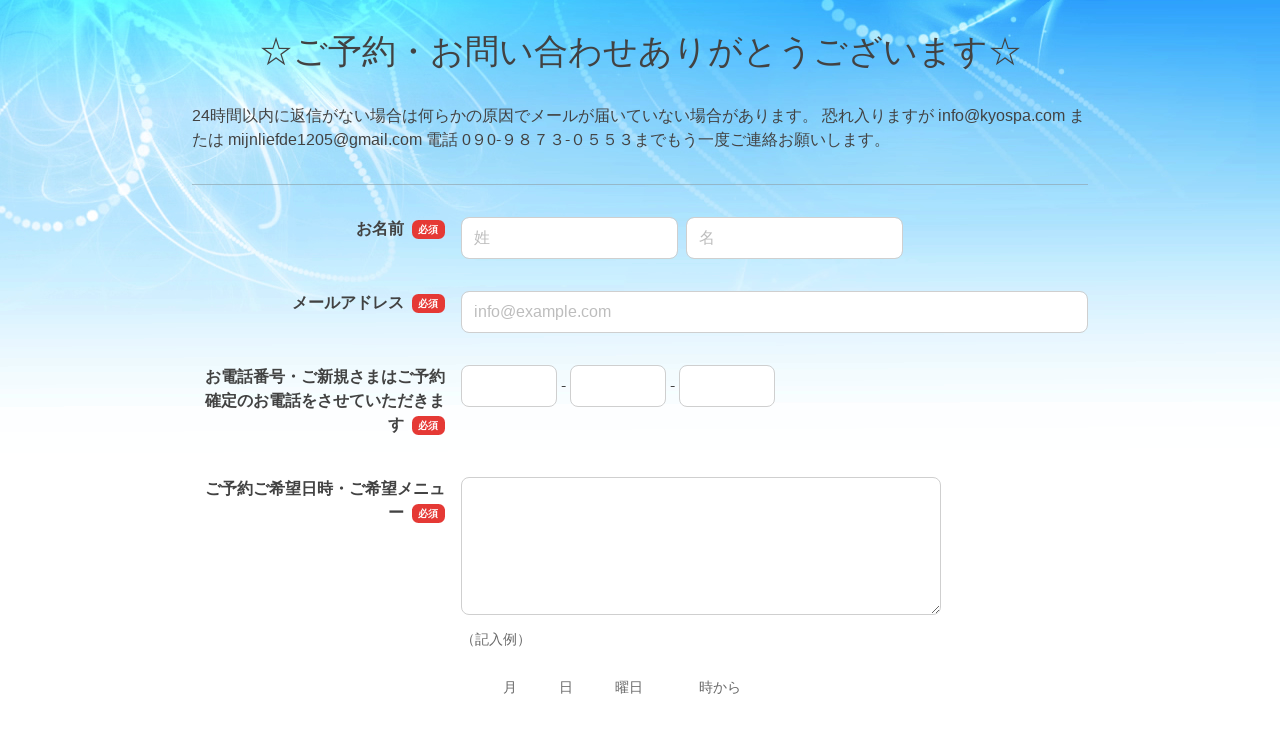

--- FILE ---
content_type: text/html
request_url: https://ssl.form-mailer.jp/fms/81dff73c236542
body_size: 22996
content:
<!DOCTYPE html>
<html lang="ja">

  <head>





    <meta charset="UTF-8">
    <meta http-equiv="X-UA-Compatible" content="ie=edge">
    <meta name="viewport" content="width=device-width,initial-scale=1.0,minimum-scale=1.0">
    <title>☆ご予約・お問い合わせありがとうございます☆</title>

    <meta name="robots" content="nofollow">

    <link rel="stylesheet" href="/formfiles/vendor/vanillajs-datepicker/1.3.1/css/datepicker.min.css">
    <link href="/formfiles/cache/theme/145.css?20101110100127" rel="stylesheet">
    <script src="https://cdnjs.cloudflare.com/polyfill/v3/polyfill.min.js?features=default%2CResizeObserver%2ClocalStorage" crossorigin="anonymous"></script>
    <script src="/formfiles/vendor/jquery/3.5.1/jquery.min.js"></script>
    <script src="/formfiles/vendor/bootstrap/5.2.0/bootstrap.bundle.min.js"></script>
    <script src="/formfiles/vendor/vanillajs-datepicker/1.3.1/js/datepicker-full.min.js"></script>
    <script src="/formfiles/vendor/vanillajs-datepicker/1.3.1/js/locales/ja.js"></script>
    <script src="/formfiles/vendor/jaconv/jaconv.min.js"></script>
    <script src="/formfiles/vendor/yubinbango/yubinbango.js"></script>
    <script src="/formfiles/vendor/axios/0.21.0/axios.min.js"></script>
    <script src="/formfiles/vendor/stacktrace.js/2.0.0/stacktrace.min.js"></script>
    <script src="/formfiles/js/submissions-create.js?20260116010737"></script>
    <script src="/formfiles/js/embed-inner.js?20260116010737"></script>
  </head>

  <body data-data="{&quot;holidays&quot;:[&quot;2025-01-01&quot;,&quot;2025-01-13&quot;,&quot;2025-02-11&quot;,&quot;2025-02-23&quot;,&quot;2025-02-24&quot;,&quot;2025-03-20&quot;,&quot;2025-04-29&quot;,&quot;2025-05-03&quot;,&quot;2025-05-04&quot;,&quot;2025-05-05&quot;,&quot;2025-05-06&quot;,&quot;2025-07-21&quot;,&quot;2025-08-11&quot;,&quot;2025-09-15&quot;,&quot;2025-09-23&quot;,&quot;2025-10-13&quot;,&quot;2025-11-03&quot;,&quot;2025-11-23&quot;,&quot;2025-11-24&quot;,&quot;2026-01-01&quot;,&quot;2026-01-12&quot;,&quot;2026-02-11&quot;,&quot;2026-02-23&quot;,&quot;2026-03-20&quot;,&quot;2026-04-29&quot;,&quot;2026-05-03&quot;,&quot;2026-05-04&quot;,&quot;2026-05-05&quot;,&quot;2026-05-06&quot;,&quot;2026-07-20&quot;,&quot;2026-08-11&quot;,&quot;2026-09-21&quot;,&quot;2026-09-22&quot;,&quot;2026-09-23&quot;,&quot;2026-10-12&quot;,&quot;2026-11-03&quot;,&quot;2026-11-23&quot;,&quot;2027-01-01&quot;,&quot;2027-01-11&quot;,&quot;2027-02-11&quot;,&quot;2027-02-23&quot;,&quot;2027-03-21&quot;,&quot;2027-03-22&quot;,&quot;2027-04-29&quot;,&quot;2027-05-03&quot;,&quot;2027-05-04&quot;,&quot;2027-05-05&quot;,&quot;2027-07-19&quot;,&quot;2027-08-11&quot;,&quot;2027-09-20&quot;,&quot;2027-09-23&quot;,&quot;2027-10-11&quot;,&quot;2027-11-03&quot;,&quot;2027-11-23&quot;]}" style="background-image: url('/formfiles/img/themes/145.jpg');">



    <div class="container-fluid">

      <div class="contents  form-fieldset-margin-md  form-fieldset-position-column efo-off ">
        <form action="/fms/81dff73c236542/submissions/confirm" method="post" name="form1" enctype="multipart/form-data" class="formmailer-form" data-form-hash="81dff73c236542" data-has-formdata="0" data-upload-progress-enabled="1" accept-charset="UTF-8" novalidate>

          <h1 class="form-title">☆ご予約・お問い合わせありがとうございます☆</h1>
          <p class="form-description">24時間以内に返信がない場合は何らかの原因でメールが届いていない場合があります。 恐れ入りますが info@kyospa.com または mijnliefde1205@gmail.com 電話 0９0-９８７３-０５５３までもう一度ご連絡お願いします。</p>
          <hr />





          <!-- name -->
          <div role="group" data-fieldset-id="1963099" class="form-fieldset form-fieldset-name required" data-ng-words-flg="0" data-ng-words="[]" data-fieldset-label="お名前" >
            <legend>お名前</legend>
            <div>
              <div class="form-group">
                <div class="d-flex">
                  <div class="form-fieldgroup me-2">
                    <label for="field_1963099_sei" class="visually-hidden">名前の姓</label>
                    <input id="field_1963099_sei" class="form-control form-name-sei" name="field_1963099_sei" type="text" value="" maxlength="2500" autocapitalize="off" placeholder="姓" required data-pattern="1"  autocomplete="family-name">
                    <div class="invalid-feedback"></div>
                  </div>
                  <div class="form-fieldgroup">
                    <label for="field_1963099_mei" class="visually-hidden">名前の名</label>
                    <input id="field_1963099_mei" class="form-control form-name-mei" name="field_1963099_mei" type="text" value="" maxlength="2500" autocapitalize="off" placeholder="名" required data-pattern="1"  autocomplete="given-name">
                    <div class="invalid-feedback"></div>
                  </div>
                </div>
              </div>
            </div>
          </div>

          <!-- email -->
          <div role="group" data-fieldset-id="1963100" class="form-fieldset form-fieldset-email required " data-ng-words-flg="0" data-ng-words="[]" data-fieldset-label="メールアドレス"  >
            <legend>メールアドレス</legend>
            <div>
              <div class="form-group">
                <div class="row">
                  <div class="col-12 form-fieldgroup">
                    <label for="field_1963100" class="visually-hidden">メールアドレス</label>
                    <input id="field_1963100" class="form-control form-email" name="field_1963100" type="email" maxlength="2500" placeholder="info@example.com" autocapitalize="off" required autocomplete="email">
                    <div class="invalid-feedback"></div>
                  </div>
                </div>
              </div>
            </div>
          </div>

          <!-- phone -->
          <div role="group" data-fieldset-id="1963106" class="form-fieldset form-fieldset-phone-split required" data-fieldset-label="お電話番号・ご新規さまはご予約確定のお電話をさせていただきます"  >
            <legend>お電話番号・ご新規さまはご予約確定のお電話をさせていただきます</legend>
            <div>
              <div class="form-group form-fieldgroup">
              <div class="d-flex align-items-center">
                <label for="field_1963106_1" class="visually-hidden">お電話番号・ご新規さまはご予約確定のお電話をさせていただきますの市外局番</label>
                <input id="field_1963106_1" class="form-control form-group-control form-phone-number1" name="field_1963106_1" type="tel" value="" maxlength="4" pattern="^\d+$" placeholder="" required>
                <div class="mx-1">-</div>
                <label for="field_1963106_2" class="visually-hidden">お電話番号・ご新規さまはご予約確定のお電話をさせていただきますの市内局番</label>
                <input id="field_1963106_2" class="form-control form-group-control form-phone-number2" name="field_1963106_2" type="tel" value="" maxlength="4" pattern="^\d+$" placeholder="" required>
                <div class="mx-1">-</div>
                <label for="field_1963106_3" class="visually-hidden">お電話番号・ご新規さまはご予約確定のお電話をさせていただきますの加入者番号</label>
                <input id="field_1963106_3" class="form-control form-group-control form-phone-number3" name="field_1963106_3" type="tel" value="" maxlength="4" pattern="^\d+$" placeholder="" required>
              </div>
                <div class="invalid-feedback"></div>
              </div>
            </div>
          </div>

          <!-- textarea -->
          <div role="group" data-fieldset-id="1963108" class="form-fieldset form-fieldset-textarea required"  data-ng-words-flg="0" data-ng-words="[]" data-fieldset-label="ご予約ご希望日時・ご希望メニュー" >
            <legend>ご予約ご希望日時・ご希望メニュー</legend>
            <div>
              <div class="form-group form-fieldgroup">
                <label for="field_1963108" class="visually-hidden">ご予約ご希望日時・ご希望メニュー</label>
                <textarea id="field_1963108" class="form-control" name="field_1963108" style="width: 30rem" rows="5" data-pattern="1"  autocapitalize="off"  required  ></textarea>
                <div class="invalid-feedback"></div>
              </div>
              <div class="mt-1"><small class="form-text">（記入例）<br>　　<br>　　　月　　　日　　　曜日　　　　時から<br>　　　　　<br>　　　　　　分コース（メニュー）希望</small></div>
            </div>
          </div>

          <!-- text -->
          <div role="group" data-fieldset-id="2806679" class="form-fieldset form-fieldset-text optional"  data-ng-words-flg="0" data-ng-words="[]" data-fieldset-label="ご質問・お問い合わせ" >
            <legend>ご質問・お問い合わせ</legend>
            <div>
              <div class="form-group form-fieldgroup">
                <label for="field_2806679" class="visually-hidden">ご質問・お問い合わせ</label>
                <input id="field_2806679" class="form-control" name="field_2806679" type="text" value="" style="width: 30rem" data-pattern="1"  autocapitalize="off"    >
                <div class="invalid-feedback"></div>
              </div>
            </div>
          </div>




          <div class="d-grid gap-2 form-buttons">
            <input class="btn btn-default form-btn-submit" name="submit" type="submit" id="submit" value="確認画面へ">
          </div>

          <input type="hidden" name="validated" value="0">
<div class="toast-container position-fixed top-0 start-50 translate-middle-x p-4">
  <div aria-atomic="true" aria-live="assertive" class="toast text-center bg-white border-0" role="alert">
    <div class="d-flex p-2">
      <div class="toast-body fw-bold w-100">
        <div class="text-dark mb-3">
          お客様の端末に保存されている<br>
          前回中断された入力内容を復元しました
        </div>
        <div class="d-grid gap-2">
          <button aria-label="Close" class="btn btn-sm btn-light" data-bs-dismiss="toast" type="button">メッセージを閉じる</button>
          <input class="btn btn-sm btn-danger toast-reset" type="button" value="入力内容のリセット">
        </div>
      </div>
    </div>
  </div>
</div>

        </form>

      </div>


  <div class="powered">
<a class="logo-powered" rel="nofollow" href="https://www.form-mailer.jp/?utm_source=https://ssl.form-mailer.jp/fms/81dff73c236542&utm_medium=ownedmedia&utm_campaign=powered-by-formmailer" target="_blank">
<svg xmlns="http://www.w3.org/2000/svg" width="206" height="23" viewBox="0 0 206 23"><defs><style>.a{fill:#00adec;}.b{fill:#3e3a39;}.c{fill:#9e9e9e;}</style></defs><g transform="translate(-21.064 -23)"><g transform="translate(107.064 23)"><path class="a" d="M192.332,13.847a1,1,0,0,1-1.03.029L178.212,5.243q-.441-.262-.088.087L191.3,18.514a.681.681,0,0,0,.912,0L210.777.227c.235-.233.235-.262-.059-.058Z" transform="translate(-125.803 -0.032)"/><path class="b" d="M207.786,20.871a2.633,2.633,0,0,0,1.147-.35l1.912-1.371c.294-.2.235-.35-.118-.35H193.107c-.353,0-.382.146-.088.321l2.353,1.429a2.714,2.714,0,0,0,1.147.321Z" transform="translate(-136.272 -13.475)"/><path class="b" d="M205.611,44.8a.619.619,0,0,0,.618-.612V30.535c0-.35-.206-.408-.441-.175l-1.471,1.6a1.771,1.771,0,0,0-.441,1.05v9.1a.619.619,0,0,1-.618.612H182.871a.619.619,0,0,1-.618-.612V32.752a1.51,1.51,0,0,0-.471-1.021l-1.412-1.167c-.265-.233-.471-.117-.471.2V44.185a.619.619,0,0,0,.618.612Z" transform="translate(-127.157 -22.001)"/><path class="b" d="M0,19.879A.388.388,0,0,1,.382,19.5H10.914a.388.388,0,0,1,.382.379v1.6a.388.388,0,0,1-.382.379H3.03a.388.388,0,0,0-.382.379V26.5a.388.388,0,0,0,.382.379H8.207a.388.388,0,0,1,.382.379v1.6a.388.388,0,0,1-.382.379H3.03a.388.388,0,0,0-.382.379v7.233a.388.388,0,0,1-.382.379H.382A.388.388,0,0,1,0,36.854Z" transform="translate(0 -14.408)"/><path class="b" d="M37.966,40.1a6.247,6.247,0,0,1,4.471,1.721A5.779,5.779,0,0,1,44.2,46.137a5.446,5.446,0,0,1-1.794,4.2A6.423,6.423,0,0,1,37.878,52a6.085,6.085,0,0,1-4.413-1.692A5.631,5.631,0,0,1,31.7,46.079a5.57,5.57,0,0,1,1.794-4.258A6.2,6.2,0,0,1,37.966,40.1Zm-.118,2.1a3.741,3.741,0,0,0-2.765,1.079,3.859,3.859,0,0,0-1.088,2.771,3.675,3.675,0,0,0,1.088,2.742,3.93,3.93,0,0,0,2.824,1.05A3.718,3.718,0,0,0,40.7,48.762a3.921,3.921,0,0,0-.059-5.483A3.674,3.674,0,0,0,37.848,42.2Z" transform="translate(-22.375 -29)"/><path class="b" d="M80.542,39.633a.388.388,0,0,1,.382.379v1.925c0,.2.029.321.059.262a4.6,4.6,0,0,1,.294-.379s2-2.421,3.148-2.421a4.243,4.243,0,0,1,2.765,1.312l-1.03,1.721a.325.325,0,0,1-.5.087,5.1,5.1,0,0,0-1.942-.933,2.324,2.324,0,0,0-1.942,1.079,3.93,3.93,0,0,0-.824,2.537V50.95a.388.388,0,0,1-.382.379H78.982a.388.388,0,0,1-.382-.379V40.012a.388.388,0,0,1,.382-.379Z" transform="translate(-55.544 -28.504)"/><path class="b" d="M120.737,42.771v8.108a.388.388,0,0,1-.382.379h-1.589a.388.388,0,0,1-.382-.379V45.1a6.043,6.043,0,0,0-.029-.729,7.673,7.673,0,0,0-.5-2.333,2.032,2.032,0,0,0-1.824-.758,2.774,2.774,0,0,0-1.324.321,6.378,6.378,0,0,0-1.383,1.167v8.108a.388.388,0,0,1-.382.379h-1.559a.388.388,0,0,1-.382-.379V39.942a.388.388,0,0,1,.382-.379h1.559a.388.388,0,0,1,.382.379v.787c0,.2.147.262.294.146,0,0,2.059-1.575,3.177-1.575a3.808,3.808,0,0,1,3.471,2.129,5.245,5.245,0,0,1,3.912-2.129A3.561,3.561,0,0,1,127,40.554a5.572,5.572,0,0,1,1.118,3.792v6.533a.388.388,0,0,1-.382.379h-1.559a.388.388,0,0,1-.382-.379V44.7c0-.2-.029-.525-.029-.729a4.943,4.943,0,0,0-.559-1.867,2.055,2.055,0,0,0-1.736-.787A3.6,3.6,0,0,0,120.737,42.771Z" transform="translate(-78.447 -28.433)"/><path class="b" d="M283.254,44.229v4.608a3.089,3.089,0,0,0,.088.729.326.326,0,0,0,.324.233,2.834,2.834,0,0,0,1.294-.612v1.021a.689.689,0,0,1-.324.554s-.618.35-.941.5a2.886,2.886,0,0,1-1,.175c-1,0-1.559-.379-1.736-1.137a5.174,5.174,0,0,1-3.177,1.137,2.784,2.784,0,0,1-2.059-.817,2.691,2.691,0,0,1-.824-2.042,2.889,2.889,0,0,1,.794-1.983,5.219,5.219,0,0,1,2.265-1.371l2.618-.9a.494.494,0,0,0,.353-.437,2.928,2.928,0,0,0-.118-.671s-.588-1.75-2-1.75a5.1,5.1,0,0,0-3.707,1.954V41.254a.865.865,0,0,1,.294-.583,7.437,7.437,0,0,1,3.589-1.371,4.484,4.484,0,0,1,3.059.992,2.872,2.872,0,0,1,.677.846,3.035,3.035,0,0,1,.382,1.05A8.266,8.266,0,0,1,283.254,44.229Zm-2.294,4.725V45.833a.234.234,0,0,0-.353-.233l-.853.321c-.206.088-.5.2-.677.292a6.861,6.861,0,0,0-1.324.787,1.645,1.645,0,0,0-.5,1.2,1.575,1.575,0,0,0,.471,1.2,1.6,1.6,0,0,0,1.206.467A2.938,2.938,0,0,0,280.96,48.954Z" transform="translate(-194.264 -28.433)"/><path class="b" d="M313.6,51.516a.388.388,0,0,0,.382.379h1.559a.388.388,0,0,0,.382-.379V40.579a.388.388,0,0,0-.382-.379h-1.559a.388.388,0,0,0-.382.379Z" transform="translate(-221.595 -29.071)"/><path class="b" d="M314.353,27.342a1.459,1.459,0,0,0,1-.408,1.331,1.331,0,0,0,0-1.925,1.358,1.358,0,0,0-1-.408,1.323,1.323,0,0,0-.941.408,1.3,1.3,0,0,0-.412.933,1.367,1.367,0,0,0,.412.962A1.246,1.246,0,0,0,314.353,27.342Z" transform="translate(-221.172 -17.636)"/><path class="b" d="M327.1,19.879a.388.388,0,0,1,.382-.379h1.559a.388.388,0,0,1,.382.379V36.854a.388.388,0,0,1-.382.379h-1.559a.388.388,0,0,1-.382-.379Z" transform="translate(-231.134 -14.408)"/><path class="b" d="M349.531,45.237c0,.175-.177.292-.382.292h-7.5a.28.28,0,0,0-.294.35,5.586,5.586,0,0,0,1.059,2.3,3.728,3.728,0,0,0,2.706.992,7.241,7.241,0,0,0,4.265-1.4v1.867a.689.689,0,0,1-.324.554,11.245,11.245,0,0,1-1.794.817,8.966,8.966,0,0,1-2.471.292,5.646,5.646,0,0,1-3.148-.787,5.705,5.705,0,0,1-1.912-2.158,6.735,6.735,0,0,1-.735-3.15,6.138,6.138,0,0,1,1.53-4.346,5.071,5.071,0,0,1,3.942-1.662,4.712,4.712,0,0,1,3.736,1.633,6.959,6.959,0,0,1,1.324,4.4Zm-8.207-1.079h5.53a.28.28,0,0,0,.294-.35,4.5,4.5,0,0,0-.765-1.779,2.7,2.7,0,0,0-2-.758,2.934,2.934,0,0,0-2.059.758A3.633,3.633,0,0,0,341.324,44.158Z" transform="translate(-239.592 -28.362)"/><path class="b" d="M381.671,39.633a.388.388,0,0,1,.382.379v1.925c0,.2.029.321.059.262a4.583,4.583,0,0,1,.294-.379s2-2.421,3.148-2.421a4.242,4.242,0,0,1,2.765,1.312l-1.03,1.721a.325.325,0,0,1-.5.087,5.1,5.1,0,0,0-1.941-.933,2.324,2.324,0,0,0-1.942,1.079,3.93,3.93,0,0,0-.824,2.537V50.95a.388.388,0,0,1-.382.379h-1.618a.388.388,0,0,1-.382-.379V40.012a.388.388,0,0,1,.382-.379Z" transform="translate(-268.319 -28.504)"/></g><path class="c" d="M1.064-10h4.41a4.191,4.191,0,0,1,1.736.308,2.74,2.74,0,0,1,1.036.77,2.615,2.615,0,0,1,.5,1.008A4.281,4.281,0,0,1,8.876-6.9a4.2,4.2,0,0,1-.133,1,2.619,2.619,0,0,1-.5,1,2.681,2.681,0,0,1-1.036.763,4.277,4.277,0,0,1-1.736.3H2.814V0H1.064Zm1.75,4.732H5.376a2.282,2.282,0,0,0,.6-.084,1.723,1.723,0,0,0,.567-.273,1.4,1.4,0,0,0,.42-.5,1.729,1.729,0,0,0,.161-.791,2.045,2.045,0,0,0-.14-.812,1.3,1.3,0,0,0-.378-.511A1.345,1.345,0,0,0,6.062-8.5a2.964,2.964,0,0,0-.658-.07H2.814ZM13.5.2a3.942,3.942,0,0,1-1.547-.287A3.3,3.3,0,0,1,10.8-.882a3.383,3.383,0,0,1-.714-1.2,4.635,4.635,0,0,1-.245-1.54,4.59,4.59,0,0,1,.245-1.526,3.383,3.383,0,0,1,.714-1.2,3.3,3.3,0,0,1,1.148-.791A3.942,3.942,0,0,1,13.5-7.434a3.942,3.942,0,0,1,1.547.287,3.3,3.3,0,0,1,1.148.791,3.383,3.383,0,0,1,.714,1.2,4.59,4.59,0,0,1,.245,1.526,4.634,4.634,0,0,1-.245,1.54,3.383,3.383,0,0,1-.714,1.2,3.3,3.3,0,0,1-1.148.791A3.942,3.942,0,0,1,13.5.2Zm0-1.26a1.831,1.831,0,0,0,.924-.224,1.947,1.947,0,0,0,.644-.588,2.566,2.566,0,0,0,.371-.819,3.664,3.664,0,0,0,.119-.931,3.691,3.691,0,0,0-.119-.924,2.477,2.477,0,0,0-.371-.819,1.978,1.978,0,0,0-.644-.581,1.831,1.831,0,0,0-.924-.224,1.831,1.831,0,0,0-.924.224,1.978,1.978,0,0,0-.644.581,2.477,2.477,0,0,0-.371.819,3.691,3.691,0,0,0-.119.924,3.664,3.664,0,0,0,.119.931,2.566,2.566,0,0,0,.371.819,1.947,1.947,0,0,0,.644.588A1.831,1.831,0,0,0,13.5-1.064Zm4.326-6.174h1.694l1.414,5.4h.028l1.358-5.4h1.61l1.3,5.4h.028l1.47-5.4H28.35L26.082,0H24.444L23.1-5.376h-.028L21.742,0h-1.68Zm16.52,2.982a2.574,2.574,0,0,0-.161-.728,1.94,1.94,0,0,0-.364-.609,1.8,1.8,0,0,0-.56-.42,1.65,1.65,0,0,0-.735-.161,1.918,1.918,0,0,0-.763.147,1.745,1.745,0,0,0-.588.406,2.008,2.008,0,0,0-.392.609,2.125,2.125,0,0,0-.161.756Zm-3.724,1.05a2.78,2.78,0,0,0,.119.812,2,2,0,0,0,.357.686,1.721,1.721,0,0,0,.6.469,1.986,1.986,0,0,0,.868.175,1.917,1.917,0,0,0,1.127-.3,1.779,1.779,0,0,0,.637-.9H35.84a3.009,3.009,0,0,1-.434,1.05,3.02,3.02,0,0,1-.742.777,3.2,3.2,0,0,1-.973.476A3.917,3.917,0,0,1,32.564.2a3.832,3.832,0,0,1-1.512-.28,3.126,3.126,0,0,1-1.113-.784,3.327,3.327,0,0,1-.686-1.2,4.891,4.891,0,0,1-.231-1.54,4.357,4.357,0,0,1,.245-1.463,3.745,3.745,0,0,1,.7-1.218,3.348,3.348,0,0,1,1.1-.833,3.333,3.333,0,0,1,1.456-.308,3.244,3.244,0,0,1,1.533.357,3.364,3.364,0,0,1,1.127.945,3.826,3.826,0,0,1,.651,1.351,4.141,4.141,0,0,1,.1,1.575Zm6.538-4.032h1.5v1.4h.028a1.615,1.615,0,0,1,.273-.574,2.662,2.662,0,0,1,.49-.511,2.476,2.476,0,0,1,.637-.371,1.907,1.907,0,0,1,.714-.14,3.463,3.463,0,0,1,.385.014l.217.028v1.54q-.168-.028-.343-.049a2.878,2.878,0,0,0-.343-.021,1.834,1.834,0,0,0-.763.161,1.752,1.752,0,0,0-.623.476,2.333,2.333,0,0,0-.42.777,3.363,3.363,0,0,0-.154,1.064V0h-1.6ZM46.8-4.256a2.574,2.574,0,0,0-.161-.728,1.94,1.94,0,0,0-.364-.609,1.8,1.8,0,0,0-.56-.42,1.65,1.65,0,0,0-.735-.161,1.918,1.918,0,0,0-.763.147,1.745,1.745,0,0,0-.588.406,2.008,2.008,0,0,0-.392.609,2.125,2.125,0,0,0-.161.756Zm-3.724,1.05a2.78,2.78,0,0,0,.119.812,2,2,0,0,0,.357.686,1.721,1.721,0,0,0,.6.469,1.986,1.986,0,0,0,.868.175,1.917,1.917,0,0,0,1.127-.3,1.779,1.779,0,0,0,.637-.9H48.3a3.009,3.009,0,0,1-.434,1.05,3.02,3.02,0,0,1-.742.777,3.2,3.2,0,0,1-.973.476A3.917,3.917,0,0,1,45.024.2a3.832,3.832,0,0,1-1.512-.28A3.126,3.126,0,0,1,42.4-.868a3.327,3.327,0,0,1-.686-1.2,4.891,4.891,0,0,1-.231-1.54,4.357,4.357,0,0,1,.245-1.463,3.745,3.745,0,0,1,.7-1.218,3.348,3.348,0,0,1,1.1-.833,3.333,3.333,0,0,1,1.456-.308,3.244,3.244,0,0,1,1.533.357,3.364,3.364,0,0,1,1.127.945,3.826,3.826,0,0,1,.651,1.351,4.141,4.141,0,0,1,.1,1.575ZM56.434,0H54.922V-.98h-.028a1.9,1.9,0,0,1-.938.9,3.178,3.178,0,0,1-1.3.273,3.456,3.456,0,0,1-1.491-.3,2.974,2.974,0,0,1-1.057-.819,3.5,3.5,0,0,1-.63-1.225,5.311,5.311,0,0,1-.21-1.519,4.854,4.854,0,0,1,.266-1.694,3.392,3.392,0,0,1,.707-1.176,2.733,2.733,0,0,1,1.008-.679A3.207,3.207,0,0,1,52.4-7.434a3.868,3.868,0,0,1,.686.063,3.022,3.022,0,0,1,.672.2,2.65,2.65,0,0,1,.595.357,1.979,1.979,0,0,1,.455.511h.028V-10h1.6ZM50.862-3.542a3.53,3.53,0,0,0,.119.91,2.5,2.5,0,0,0,.364.8,1.842,1.842,0,0,0,.623.56,1.817,1.817,0,0,0,.9.21,1.792,1.792,0,0,0,.917-.224,1.9,1.9,0,0,0,.63-.588,2.659,2.659,0,0,0,.364-.819,3.664,3.664,0,0,0,.119-.931A2.925,2.925,0,0,0,54.355-5.5a1.776,1.776,0,0,0-1.463-.672,1.807,1.807,0,0,0-.945.231,1.943,1.943,0,0,0-.63.6,2.5,2.5,0,0,0-.35.84A4.376,4.376,0,0,0,50.862-3.542ZM62.1-10h1.6v3.7h.028a2.2,2.2,0,0,1,.406-.476,2.54,2.54,0,0,1,.525-.357,2.747,2.747,0,0,1,.6-.224,2.617,2.617,0,0,1,.623-.077,3.457,3.457,0,0,1,1.491.3,2.94,2.94,0,0,1,1.057.826,3.588,3.588,0,0,1,.63,1.225,5.188,5.188,0,0,1,.21,1.5,5.3,5.3,0,0,1-.189,1.414,3.678,3.678,0,0,1-.574,1.211,2.869,2.869,0,0,1-.973.84A2.894,2.894,0,0,1,66.15.2a5.608,5.608,0,0,1-.735-.049,2.774,2.774,0,0,1-.707-.189A2.423,2.423,0,0,1,64.1-.406a1.771,1.771,0,0,1-.455-.588h-.028V0H62.1Zm5.572,6.384a3.6,3.6,0,0,0-.126-.952,2.587,2.587,0,0,0-.378-.819,1.952,1.952,0,0,0-.63-.574,1.712,1.712,0,0,0-.868-.217,1.76,1.76,0,0,0-1.519.7,3.089,3.089,0,0,0-.511,1.862A3.708,3.708,0,0,0,63.777-2.6a2.284,2.284,0,0,0,.4.8,1.992,1.992,0,0,0,.637.532,1.817,1.817,0,0,0,.861.2,1.783,1.783,0,0,0,.924-.224,1.954,1.954,0,0,0,.623-.581,2.356,2.356,0,0,0,.35-.812A4.127,4.127,0,0,0,67.676-3.612Zm2.142-3.626h1.75l1.89,5.4h.028l1.834-5.4h1.666L74.172.392q-.2.49-.385.938a3.357,3.357,0,0,1-.462.791,2,2,0,0,1-.679.546,2.314,2.314,0,0,1-1.036.2A7.263,7.263,0,0,1,70.5,2.786V1.442q.2.028.378.063a2,2,0,0,0,.378.035,1.3,1.3,0,0,0,.462-.07.764.764,0,0,0,.3-.2,1.261,1.261,0,0,0,.2-.315,3.082,3.082,0,0,0,.154-.42l.182-.56Z" transform="translate(20 42.968)"/></g></svg>
</a>
<div class="description-powered">このフォームは「フォームメーラー」を使って作成されています<br />
<a rel="nofollow" href="https://www.form-mailer.jp/?utm_source=https://ssl.form-mailer.jp/fms/81dff73c236542&utm_medium=ownedmedia&utm_campaign=powered-by-formmailer" class="btn btn-sm btn-primary mt-2" style="border-radius: 100vh; font-size: .75rem; padding: .25rem .75rem; text-decoration: none;">無料でフォームを作成する</a></div>
</div>

    </div>

    <script>
      var page;
      $(document).ready(function () {
        // Promise, HTML5 Form Validationが利用できることを前提とする
        if (typeof Promise !== "undefined" && "validity" in document.createElement("input")) {
          page = new SubmissionsCreatePage();
        }
      });
    </script>

  </body>

</html>
